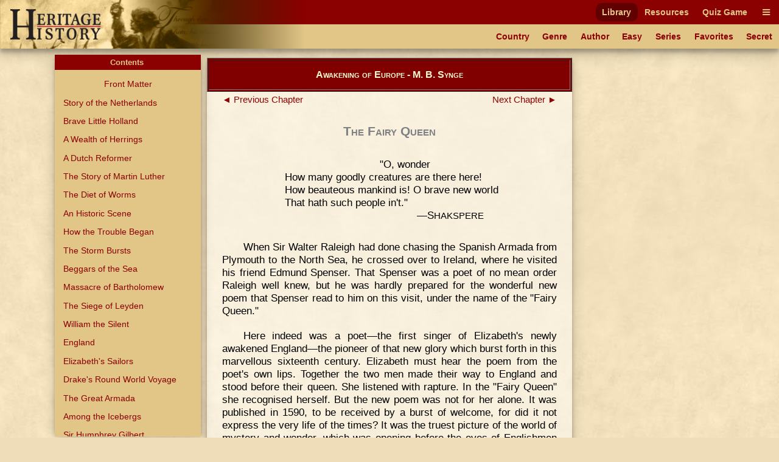

--- FILE ---
content_type: text/html
request_url: https://heritage-history.com/index.php?c=read&author=synge&book=awakening&story=queen
body_size: 5846
content:
<!DOCTYPE html PUBLIC "-//W3C//DTD XHTML 1.0 Strict//EN" "http://www.w3.org/TR/xhtml1/DTD/xhtml1-strict.dtd">
<html xmlns="http://www.w3.org/1999/xhtml" xml:lang="en">
	<head>
		<title>Heritage History | Awakening of Europe by M. B. Synge
</title>
		<meta http-equiv="Content-Type" content="text/html; charset=iso-8859-1" />
		<link rel="stylesheet" type="text/css" href='site/apps/history/css/history.css?ver=4' />
		<link rel="stylesheet" type="text/css" href='site/apps/history/css/history2.css?ver=4' />
		<link rel="stylesheet" type="text/css" href='site/apps/bookreader/css/bookreader2.css?ver=3' />
		<script type="text/javascript" src="/site/apps/history/js/jquery-3.2.1.min.js"></script>

		<script>
			$(document).ready(() => {
				$('#contents-button').click(() => {
					$('#contents').toggleClass('contents--collapsed');
				});

				$(document).on('touchstart mousedown scroll', e => {
					if ($(e.target).parents('#contents').length == 0) { // Not in contents
						$('#contents').addClass('contents--collapsed');
					}
				});

				$('#contents-body .menu-item.selected')[0].scrollIntoView(true);
			});
		</script>
	<!-- Global site tag (gtag.js) - Google Analytics -->
<script async src="https://www.googletagmanager.com/gtag/js?id=UA-10356419-1"></script>
<script>
  window.dataLayer = window.dataLayer || [];
  function gtag(){dataLayer.push(arguments);}
  gtag('js', new Date());

  gtag('config', 'UA-10356419-1');
</script>

<meta name='viewport' content='width=device-width, initial-scale=1'><link rel='stylesheet' href='https://cdnjs.cloudflare.com/ajax/libs/font-awesome/4.7.0/css/font-awesome.min.css'><script type='text/javascript' src='/site/apps/history/js/menu-script.js'></script>	</head>

 <body>

		<div id='nav-container' class='long-menu--hidden'>
			<nav class='nav-bar'>
				<div id='nav-bar__strip--top' class='nav-bar__strip has-menu-items has-menu-items--secondary-color'>
					<ol>
<li><a class='menu-item-secondary-color primary selected' href='index.php?c=library'>Library</a></li>
<li><a class='menu-item-secondary-color primary' href='index.php?c=resources'>Resources</a></li>
<li><a class='menu-item-secondary-color primary' href='index.php?c=products&s=game'>Quiz Game</a></li>
</ol>

					<a id='nav-bar__hamburger' class='menu-item-secondary-color menu-item--has-background'><i class='fa fa-bars'></i></a>
				</div>
				<div id='nav-bar__strip--bottom' class='nav-bar__strip has-menu-items has-menu-items--primary-color'>
					<ol class='secondary'>
<li><a class='menu-item-primary-color secondary' href='index.php?c=library&s=civilization'>Country</a></li>
<li><a class='menu-item-primary-color secondary' href='index.php?c=library&s=genre'>Genre</a></li>
<li><a class='menu-item-primary-color secondary' href='index.php?c=library&s=author'>Author</a></li>
<li><a class='menu-item-primary-color secondary' href='index.php?c=library&s=young'>Easy</a></li>
<li><a class='menu-item-primary-color secondary' href='index.php?c=library&s=series'>Series</a></li>
<li><a class='menu-item-primary-color secondary' href='index.php?c=library&s=favorites'>Favorites</a></li>
<li><a class='menu-item-primary-color secondary' href='index.php?c=library&s=secret'>Secret</a></li>
</ol>

					<a id='nav-bar__ellipsis' class='menu-item-primary-color'><i class='fa fa-ellipsis-h'></i></a>
				</div>
				
				
				<a href='index.php'>
					<img id='hh-banner' src='../site/img/header_bg5.png'>
				</a>
			</nav>
			<nav id='long-menu' class='has-menu-items has-menu-items--secondary-color'>
				<a id='long-menu__cancel-button' class='menu-item'><i class='fa fa-window-close-o' aria-hidden='true'></i></a>
				<ol class='primary'>
<li><div class='long-menu__primary-background'></div>
<div class='long-menu__primary-container'><a class='menu-item-secondary-color primary selected' href='index.php?c=library'>Library</a></div>
<ol class='secondary'>
<li><a class='menu-item-primary-color secondary' href='index.php?c=library&s=civilization'>Country</a></li>
<li><a class='menu-item-primary-color secondary' href='index.php?c=library&s=genre'>Genre</a></li>
<li><a class='menu-item-primary-color secondary' href='index.php?c=library&s=author'>Author</a></li>
<li><a class='menu-item-primary-color secondary' href='index.php?c=library&s=young'>Easy</a></li>
<li><a class='menu-item-primary-color secondary' href='index.php?c=library&s=series'>Series</a></li>
<li><a class='menu-item-primary-color secondary' href='index.php?c=library&s=favorites'>Favorites</a></li>
<li><a class='menu-item-primary-color secondary' href='index.php?c=library&s=secret'>Secret</a></li>
</ol>
</li><li><div class='long-menu__primary-background'></div>
<div class='long-menu__primary-container'><a class='menu-item-secondary-color primary' href='index.php?c=resources'>Resources</a></div>
<ol class='secondary'>
<li><a class='menu-item-primary-color secondary' href='index.php?c=resources&s=info&f=ancient_greece'>Greece</a></li>
<li><a class='menu-item-primary-color secondary' href='index.php?c=resources&s=info&f=ancient_rome'>Rome</a></li>
<li><a class='menu-item-primary-color secondary' href='index.php?c=resources&s=info&f=british_middle_ages'>Britain I</a></li>
<li><a class='menu-item-primary-color secondary' href='index.php?c=resources&s=info&f=british_empire'>Britain II</a></li>
<li><a class='menu-item-primary-color secondary' href='index.php?c=resources&s=info&f=early_america'>America I</a></li>
<li><a class='menu-item-primary-color secondary' href='index.php?c=resources&s=info&f=christian_europe'>Europe I</a></li>
<li><a class='menu-item-primary-color secondary' href='index.php?c=resources&s=info&f=modern_europe'>Europe II</a></li>
<li><a class='menu-item-primary-color secondary' href='index.php?c=resources&s=info&f=spanish_empire'>Spain</a></li>
</ol>
</li><li><div class='long-menu__primary-background'></div>
<div class='long-menu__primary-container'><a class='menu-item-secondary-color primary' href='index.php?c=products&s=game'>Quiz Game</a></div>
<ol class='secondary'>
<li><a class='menu-item-primary-color secondary' href='index.php?c=resources&s=info&f=ancient_greece#quiz'>Greece</a></li>
<li><a class='menu-item-primary-color secondary' href='index.php?c=resources&s=info&f=ancient_rome#quiz'>Rome</a></li>
<li><a class='menu-item-primary-color secondary' href='index.php?c=resources&s=info&f=british_middle_ages#quiz'>Britain I</a></li>
<li><a class='menu-item-primary-color secondary' href='index.php?c=resources&s=info&f=british_empire#quiz'>Britain II</a></li>
<li><a class='menu-item-primary-color secondary' href='index.php?c=resources&s=info&f=spanish_empire#quiz'>Spain</a></li>
</ol>
</li></ol>

			</nav>
		</div>
	<div class="leftmenu">
	<div class="colleft">
		<div class="col2">
			<!-- Column 2 start - Table of contents go here-->
			<div id='contents' class='contents--collapsed'>				<div id='contents-button'><div>Contents&nbsp;<span id='contents-down-arrow'>&#9660;</span><span id='contents-up-arrow'>&#9650;</span></div></div>				<div id='contents-body'><a class="menu-item-primary-color center" href="https://heritage-history.com/index.php?c=read&author=synge&book=awakening&story=_front">Front Matter</a>

<a class="menu-item-primary-color" HREF="https://heritage-history.com/index.php?c=read&author=synge&book=awakening&story=netherlands">Story of the Netherlands</a>
<a class="menu-item-primary-color" HREF="https://heritage-history.com/index.php?c=read&author=synge&book=awakening&story=holland">Brave Little Holland</a>
<a class="menu-item-primary-color" HREF="https://heritage-history.com/index.php?c=read&author=synge&book=awakening&story=herrings">A Wealth of Herrings</a>
<a class="menu-item-primary-color" HREF="https://heritage-history.com/index.php?c=read&author=synge&book=awakening&story=reformer">A Dutch Reformer</a>
<a class="menu-item-primary-color" HREF="https://heritage-history.com/index.php?c=read&author=synge&book=awakening&story=luther">The Story of Martin Luther</a>
<a class="menu-item-primary-color" HREF="https://heritage-history.com/index.php?c=read&author=synge&book=awakening&story=worms">The Diet of Worms</a>
<a class="menu-item-primary-color" HREF="https://heritage-history.com/index.php?c=read&author=synge&book=awakening&story=scene">An Historic Scene</a>
<a class="menu-item-primary-color" HREF="https://heritage-history.com/index.php?c=read&author=synge&book=awakening&story=trouble">How the Trouble Began</a>
<a class="menu-item-primary-color" HREF="https://heritage-history.com/index.php?c=read&author=synge&book=awakening&story=storm">The Storm Bursts</a>
<a class="menu-item-primary-color" HREF="https://heritage-history.com/index.php?c=read&author=synge&book=awakening&story=beggars">Beggars of the Sea</a>
<a class="menu-item-primary-color" HREF="https://heritage-history.com/index.php?c=read&author=synge&book=awakening&story=massacre">Massacre of Bartholomew</a>
<a class="menu-item-primary-color" HREF="https://heritage-history.com/index.php?c=read&author=synge&book=awakening&story=leyden">The Siege of Leyden</a>
<a class="menu-item-primary-color" HREF="https://heritage-history.com/index.php?c=read&author=synge&book=awakening&story=silent">William the Silent</a>
<a class="menu-item-primary-color" HREF="https://heritage-history.com/index.php?c=read&author=synge&book=awakening&story=england">England</a>
<a class="menu-item-primary-color" HREF="https://heritage-history.com/index.php?c=read&author=synge&book=awakening&story=sailors">Elizabeth's Sailors</a>
<a class="menu-item-primary-color" HREF="https://heritage-history.com/index.php?c=read&author=synge&book=awakening&story=drake">Drake's Round World Voyage</a>
<a class="menu-item-primary-color" HREF="https://heritage-history.com/index.php?c=read&author=synge&book=awakening&story=armada">The Great Armada</a>
<a class="menu-item-primary-color" HREF="https://heritage-history.com/index.php?c=read&author=synge&book=awakening&story=icebergs">Among the Icebergs</a>
<a class="menu-item-primary-color" HREF="https://heritage-history.com/index.php?c=read&author=synge&book=awakening&story=gilbert">Sir Humphrey Gilbert</a>
<a class="menu-item-primary-color" HREF="https://heritage-history.com/index.php?c=read&author=synge&book=awakening&story=virginia">Virginia</a>
<a class="menu-item-primary-color" HREF="https://heritage-history.com/index.php?c=read&author=synge&book=awakening&story=revenge">Story of the Revenge</a>
<a class="menu-item-primary-color" HREF="https://heritage-history.com/index.php?c=read&author=synge&book=awakening&story=raleigh">Sir Walter Raleigh</a>
<a class="menu-item-primary-color selected">The Fairy Queen</a>
<a class="menu-item-primary-color" HREF="https://heritage-history.com/index.php?c=read&author=synge&book=awakening&story=dramatist">The Great Dramatist</a>
<a class="menu-item-primary-color" HREF="https://heritage-history.com/index.php?c=read&author=synge&book=awakening&story=golden">Days of Good Queen Bess</a>
<a class="menu-item-primary-color" HREF="https://heritage-history.com/index.php?c=read&author=synge&book=awakening&story=eastindia">The East India Company</a>
<a class="menu-item-primary-color" HREF="https://heritage-history.com/index.php?c=read&author=synge&book=awakening&story=hudson">The Story of Henry Hudson</a>
<a class="menu-item-primary-color" HREF="https://heritage-history.com/index.php?c=read&author=synge&book=awakening&story=smith">Captain John Smith</a>
<a class="menu-item-primary-color" HREF="https://heritage-history.com/index.php?c=read&author=synge&book=awakening&story=quebec">The Founding of Quebec</a>
<a class="menu-item-primary-color" HREF="https://heritage-history.com/index.php?c=read&author=synge&book=awakening&story=pilgrim">The Pilgrim Fathers</a>
<a class="menu-item-primary-color" HREF="https://heritage-history.com/index.php?c=read&author=synge&book=awakening&story=thirty">Thirty Years of War</a>
<a class="menu-item-primary-color" HREF="https://heritage-history.com/index.php?c=read&author=synge&book=awakening&story=dutch">The Dutch at Sea</a>
<a class="menu-item-primary-color" HREF="https://heritage-history.com/index.php?c=read&author=synge&book=awakening&story=southland">The Great South Land</a>
<a class="menu-item-primary-color" HREF="https://heritage-history.com/index.php?c=read&author=synge&book=awakening&story=riebeek">Van Riebeek's Colony</a>
<a class="menu-item-primary-color" HREF="https://heritage-history.com/index.php?c=read&author=synge&book=awakening&story=cromwell">Oliver Cromwell</a>
<a class="menu-item-primary-color" HREF="https://heritage-history.com/index.php?c=read&author=synge&book=awakening&story=admirals">Two Famous Admirals</a>
<a class="menu-item-primary-color" HREF="https://heritage-history.com/index.php?c=read&author=synge&book=awakening&story=ruyter">De Ruyter</a>
<a class="menu-item-primary-color" HREF="https://heritage-history.com/index.php?c=read&author=synge&book=awakening&story=pennsylvania">Founder of Pennsylvania</a>
<a class="menu-item-primary-color" HREF="https://heritage-history.com/index.php?c=read&author=synge&book=awakening&story=progress">The <I>Pilgrim's Progress</I></a>
<a class="menu-item-primary-color" HREF="https://heritage-history.com/index.php?c=read&author=synge&book=awakening&story=orange">The House of Orange</a>
<a class="menu-item-primary-color" HREF="https://heritage-history.com/index.php?c=read&author=synge&book=awakening&story=invitation">William's Invitation</a>
<a class="menu-item-primary-color" HREF="https://heritage-history.com/index.php?c=read&author=synge&book=awakening&story=ireland">The Struggle in Ireland</a>
<a class="menu-item-primary-color" HREF="https://heritage-history.com/index.php?c=read&author=synge&book=awakening&story=vienna">The Siege of Vienna</a>
<a class="menu-item-primary-color" HREF="https://heritage-history.com/index.php?c=read&author=synge&book=awakening&story=france">The Greatness of France</a>
<a class="menu-item-primary-color" HREF="https://heritage-history.com/index.php?c=read&author=synge&book=awakening&story=huguenots">The Story of the Huguenots</a>
<a class="menu-item-primary-color" HREF="https://heritage-history.com/index.php?c=read&author=synge&book=awakening&story=general">Greatest General of His Age</a>
<a class="menu-item-primary-color" HREF="https://heritage-history.com/index.php?c=read&author=synge&book=awakening&story=blenheim">The Battle of Blenheim</a>
<a class="menu-item-primary-color" HREF="https://heritage-history.com/index.php?c=read&author=synge&book=awakening&story=peter">Peter the Great</a>
<a class="menu-item-primary-color" HREF="https://heritage-history.com/index.php?c=read&author=synge&book=awakening&story=sweden">Charles XII of Sweden</a>
<a class="menu-item-primary-color" HREF="https://heritage-history.com/index.php?c=read&author=synge&book=awakening&story=frederick">Frederick the Great Boyhood</a>
<a class="menu-item-primary-color" HREF="https://heritage-history.com/index.php?c=read&author=synge&book=awakening&story=anson">Anson's Round World Voyage</a>
<a class="menu-item-primary-color" HREF="https://heritage-history.com/index.php?c=read&author=synge&book=awakening&story=maria">Maria Theresa</a>
<a class="menu-item-primary-color" HREF="https://heritage-history.com/index.php?c=read&author=synge&book=awakening&story=scotland">The Story of Scotland</a>
<br>				</div>			</div>			<!-- Column 2 end -->
		</div>
		<div class="col1">
			<!-- Column 1 start - Book Pages go here-->
      <table width="100%" border="1" bgcolor="maroon" style="margin: 5px auto;"> 
      <tr><td> <h3 style="color:lemonchiffon; margin: 15px 0px; font-variant:small-caps;" align="center">Awakening of Europe - M. B. Synge</center></h3></td></tr> 
      </table>  
			<div><div id="backbutton"><a href="https://heritage-history.com/index.php?c=read&author=synge&book=awakening&story=raleigh"> &#9668;&nbsp;Previous Chapter</a></div>
<div id="nextbutton"><a href="https://heritage-history.com/index.php?c=read&author=synge&book=awakening&story=dramatist">Next Chapter&nbsp;&#9658;</a></div><br>
<br><br><h1 align=center><span style="font-variant: small-caps;">The Fairy Queen</span></h1>
<center>
<table class="poem"><tr><td>
<p style="margin: 0 0 0 9.4em;text-indent: 0em;">"O, wonder</p>
<p style="margin: 0 0 0 .4em;text-indent: 0em;">How many goodly creatures are there here!</p>
<p style="margin: 0 0 0 .4em;text-indent: 0em;">How beauteous mankind is! O brave new world</p>
<p style="margin: 0 0 0 .4em;text-indent: 0em;">That hath such people in't."</p>
<P CLASS=RIGHT>
<SPAN STYLE="font-size:100%">&#8212;S<SPAN STYLE="font-size:85%">HAKSPERE</SPAN></SPAN>
</P>
</td></tr></table>
</center>
<p>
When Sir Walter Raleigh had done chasing the Spanish Armada from Plymouth to the North Sea, he crossed over to
Ireland, where he visited his friend Edmund Spenser. That Spenser was a poet of no mean order Raleigh well
knew, but he was hardly prepared for the wonderful new poem that Spenser read to him on this visit, under the
name of the "Fairy Queen."
</P>
<P>
Here indeed was a poet&#8212;the first singer of Elizabeth's newly awakened England&#8212;the pioneer of that new glory
which burst forth in this marvellous sixteenth century. Elizabeth must hear the poem from the poet's own lips.
Together the two men made their way to England and stood before their queen. She listened with rapture. In the
"Fairy Queen" she recognised herself. But the new poem was not for her alone. It was published in 1590, to be
received by a burst of welcome, for did it not express the very life of the times? It was the truest picture of
the world of mystery and wonder, which was opening before the eyes of Englishmen&#8212;a mixture of the chivalry of
the
middle ages and the new learning which had spread from Italy. Here is one of the stories from the "Fairy
Queen."
</P>
<P>
In the far-off kingdom of Fairyland stood a splendid city surrounded by a golden wall. Here lived Gloriana the
Queen of the Fairies, and to her came all noble knights in search of adventure and all persons in distress.
</P>
<P>
One day there arrived a royal maiden named Una, who had journeyed from the Euphrates, away in the Far East. She
had been driven from home by a huge and cruel dragon, which had laid waste the country, the king and queen had
fled for safety to a strong castle, and she had come to the Fairy Queen for help. Many a knight had tried to
slay the monster in vain. It was not long before a young noble, known as the Red Cross Knight, at the palace of
Gloriana, undertook to go and slay the dragon, if Una would show him the way. Away they started together, the
knight on a fiery steed, Una at his side on a snow-white ass. Soon a storm drove them to shelter in a deep
wood, where presently they lost their way. Finding a cave, the young knight dismounted, and in spite of Una's
remonstrances he looked into a dark hole. By the light of his glittering armour he saw an ugly monster, named
Error, lying in the cave. After a tremendous struggle he killed the monster and returned to Una.
</P>
<P>
"Fair knight, ye have won glory this day," she
said. "May all your adventures succeed as well as this."
</P>
<P>
On they went again. But before long the Red Cross Knight was led astray by a false lady, Duessa. Left alone
and solitary, Una wandered through desert and wilderness to find her lost knight. She was lying at rest on the
grass when suddenly a ramping lion rushed out of a wood. With open mouth he rushed at her greedily; but when he
saw her nearer he stopped, and, instead of devouring her, he kissed her weary feet and licked her white hands.
When she rose to go the lion followed her as her faithful guide.
</P>
<P>
Still searching for her Red Cross Knight, Una met Prince Arthur, the champion knight of Fairyland. His armour
glittered like the rays of the sun, his tunic shone like twinkling stars with precious stones. His helmet was
of gold, with a golden dragon. Ever bent on deeds of kindness, Arthur undertook to find for Una her Red Cross
Knight, who was even now languishing in a dark dungeon in the castle of a giant, where dwelt the false Duessa.
Horrible to behold was the monster giant who came forth to meet Arthur; but it was not long before he lay at
Arthur's feet&#8212;dead. Then Arthur brought the poor Red Cross Knight, ill and low and weak. Duessa had fled, so
they stayed and refreshed themselves at the castle. Then they parted from Arthur, and the
knight and his dear Una went on their way. And at last they arrived at Una's home.
</P>
<P>
"This is the city of the great king, where eternal peace and happiness dwell," said an old man, who took the
knight to a high mountain from whence he could see the goodly city. "The way to it, after long labour, will
bring you to joyous rest and endless bliss. And thou, fair knight, dost well to succour this desolate princess
till thou hast rid her of her foe. That done, thou mayest travel this path, which shall lead thee to the great
city. And there in after-times shalt thou be a saint and befriend thine own nation. St George of merry England
shalt thou be."
</P>
<P>
His eyes were yet dazzled with the brightness of the distant city when a hideous roaring sound was heard, that
seemed to shake the very earth. It came from a dreadful dragon stretched on the sunny side of a hill. He was
covered with huge brazen scales, which he clashed together with a dreadful noise; his huge tail was wrapped in
a hundred folds; his jaws opened like an abyss, showing long ranges of iron teeth; his eyes blazed like fire.
</P>
<P>
Putting Una into a place of safety, the Red Cross Knight advanced fearlessly to his great task. For two days
and nights he fought the mighty beast, and at the last he slew it. It was safe now for the king and queen to
appear, for the dragon was slain. And clad in sombre robes they came
forth, old and hoary with time, to embrace their daughter Una and to give her in marriage to the conqueror of
the dragon, the Red Cross Knight, St George of England.
</P>
<P>
The "Fairy Queen" was the first ideal poem that England produced, the source of her modern poetry. It lifted
its readers at once into a clear, pure air. "No man can read the 'Fairy Queen' and be anything but the better
for it," says a great American writer. "The land of Spenser is the land of Dreams, but it is also the land of
Rest."
</P>
<center>
<table class="poem"><tr><td>
<p style="margin: 0 0 0 2.4em;text-indent: -.4em;">"Here may thy storm-beat vessel safely ride;</p>
<p style="margin: 0 0 0 2.4em;text-indent: 0em;">This is the port of rest from troublous toil.</p>
<p style="margin: 0 0 0 .4em;text-indent: 0em;">The world's sweet inn from pain and wearisome turmoil."</p>
</td></tr></table>
</center>

<div id="backbutton"><a href="https://heritage-history.com/index.php?c=read&author=synge&book=awakening&story=raleigh"> &#9668;&nbsp;Previous Chapter</a></div>
<div id="nextbutton"><a href="https://heritage-history.com/index.php?c=read&author=synge&book=awakening&story=dramatist">Next Chapter&nbsp;&#9658;</a></div><br>
</div>			<!-- Column 1 end -->
		</div>
	</div>
</div>		

		<footer id='footer'>
			<ul>
				<li><a href="?c=library&s=info-dir&f=history_mission" alt="Mission">Mission</a></li>
				<li><a href="?c=library&s=info-dir&f=history_faqs" alt="FAQs">FAQs</a></li>
				<li><a href="?c=library&s=info-dir&f=history_terms" alt="Term of Use">Terms of Use</a></li>
				<li><a href="?c=library&s=info-dir&f=history_privacy" alt="Privacy Policy">Privacy</a></li>
				<li><a href="?c=library&s=info-dir&f=history_contact" alt="Contact">Contact</a></li>
			</ul>
			<div id='copyright'>Copyright &copy; 2025 Heritage History. All Rights Reserved.</div>
		</footer>
	 </body>

</html>
